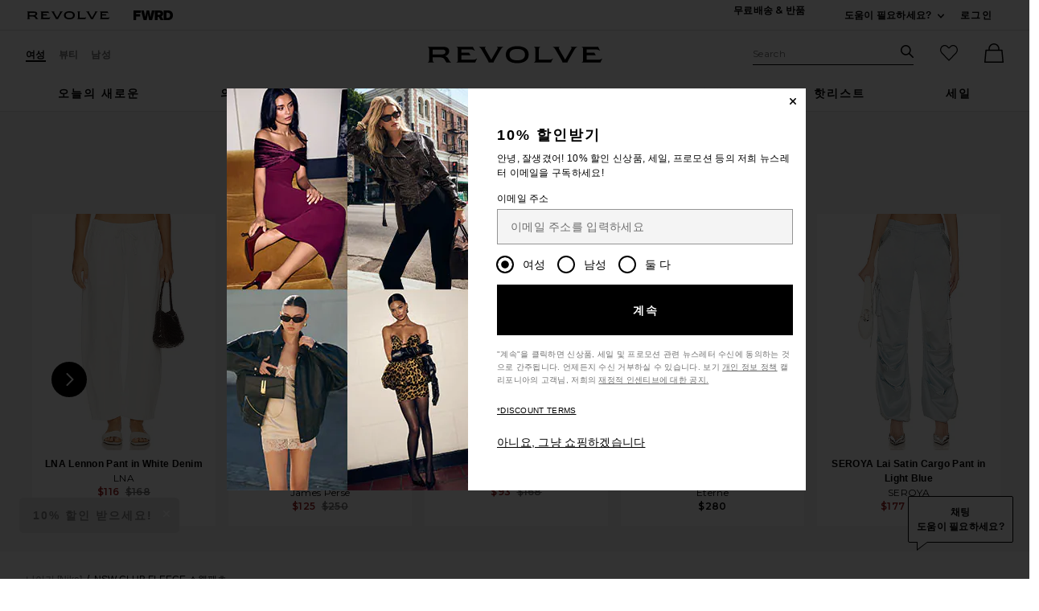

--- FILE ---
content_type: text/html;charset=UTF-8
request_url: https://kr.revolve.com/content/header/accountLogin?signInReturnPage=%2Fnike-nsw-club-fleece-sweatpant-in-oatmeal-heather%2Fdp%2FNIKR-WP207%2F%3Fd%3DWomens%26page%3D1%26lc%3D73%26itrownum%3D19%26itcurrpage%3D1%26itview%3D05%26pageNum%3D
body_size: 598
content:
<div class="js-dropdown dropdown dropdown--right u-float--left" id="tr-account_signin">
            <a class="link link--hover-bold u-color--black" id="js-header-signin-link" href="javascript:;" onclick="window.location='/r/SignIn.jsp?page=%2Fnike-nsw-club-fleece-sweatpant-in-oatmeal-heather%2Fdp%2FNIKR-WP207%2F%3Fd%3DWomens%26page%3D1%26lc%3D73%26itrownum%3D19%26itcurrpage%3D1%26itview%3D05%26pageNum%3D';">
            <span class="site-header__hed">로그인</span>
        </a>
    </div>


--- FILE ---
content_type: text/html;charset=UTF-8
request_url: https://kr.revolve.com/content/product/getMarkup/productDetailsTab/NIKR-WP207?d=Womens&code=NIKR-WP207
body_size: 4965
content:

<div id="details-ajaxed-tab" class="product-details product-sections js-tabs tabs--responsive"
     data-active-tab="product-details__title--active">
    <ul role="tablist" class="u-margin-l--none">
                                <li class="u-inline-block u-padding-r--lg u-padding-b--md">
                <a role="tab" aria-controls="product-details__description" href="#product-details__description"
                   class="js-product-details-tab-track product-sections__hed tabs__link product-details__title u-center u-padding-b--xs tabs__link--active product-details__title--active"
                   data-name="상세설명"
                   data-tab-content=".product-details__description" aria-selected="true">
                    상세설명
                    <span class="u-screen-reader">, currently selected</span>
                </a>
            </li>
            <li class="u-inline-block u-padding-r--lg u-padding-b--md">
                <a role="tab" aria-controls="product-details__size-fit" href="#product-details__size-fit" 
                   class="js-product-details-tab-track product-sections__hed tabs__link product-details__title u-center u-padding-b--xs js-track-size-fit-tab"
                   data-name="사이즈 & 피팅"
                   data-tab-content=".product-details__size-fit" aria-selected="false">
                    사이즈 & 피팅
                </a>
            </li>

                            <li class="u-inline-block u-padding-r--lg u-padding-b--md">
                    <a role="tab" aria-controls="product-details__about-brand" href="#product-details__about-brand" 
                       class="js-product-details-tab-track product-sections__hed tabs__link product-details__title 
                       u-right u-padding-b--xs"
                       data-name="브랜드 설명"
                       data-tab-content=".product-details__about-brand" aria-selected="false">
                        브랜드 설명
                    </a>
                </li>
                                </ul>

    
    <!-- Description -->
    <div role="tabpanel" class="product-details__content tabs__content product-details__description  tabs__content--active " id="product-details__description" tabindex="-1">
                                                                 <div class="u-text--md">                         80% 면, 20% 폴리에스테르. 원산지: 베트남. 세탁기 물세탁 가능. 드로우스트링 잠금. 옆라인 포켓. 플리스 안감. 이 상품은 해외배송이 불가능합니다. Revolve 스타일 번호 NIKR-WP207. 제조사 스타일 번호 DQ5800-141. 
                     </div>                 
                
                        </div>

        <!--  Size & Fit -->
        <div role="tabpanel" class="product-details__content tabs__content product-details__size-fit" id="product-details__size-fit" tabindex="-1">
        <div>
                        <div id="size-guide-measurements-1" class="js-size-guide-measurements-1 tabs__content sizeguide-tab-content--active">
        <div class="u-flex">
    <div class="u-full-width">
        <table>
            <tr class="u-left"><th colspan="2">모델  정보</th></tr>
            <tr><td colspan="2">Kyan is 5'9.5" 사이즈를 착용하고 있습니다. S</td></tr>
            <tr><td style="width:50%;">허리</td><td>24"</td></tr>
            <tr><td style="width:50%;">가슴</td><td>32"</td></tr>
            <tr><td style="width:50%;">엉덩이</td><td>34"</td></tr>
        </table>
    </div>
    <div class="u-full-width">
                    <table>
                <tr class="u-left"><th colspan="2">제품 치수</th></tr>
                                    <tr><td style="width:50%;">안쪽솔기</td><td>29.5"</td></tr>
                                    <tr><td style="width:50%;">밑위</td><td>11.5"</td></tr>
                            </table>
            </div>
</div>
    </div>
<div><button id="js-size-guide-focus-tabs" class="link js-track-sizeguide-click" type="button" aria-haspopup="dialog">사이즈 가이드 보기</button></div>
        </div>
    </div>
            <!-- Ingredients -->
    
    <!-- About Brand -->

        <div role="tabpanel" class="product-details__content tabs__content product-details__about-brand" id="product-details__about-brand" tabindex="-1">
        <p class="u-margin-t--xl u-text--md">인류애와 운동 혁신을 중심으로 Nike는 몸이 있으면 운동 선수라고 믿습니다. 신발에서 다양한 의류에 이르기까지 Nike는 최상의 모습과 느낌을 제공하는 동시에 성능을 향상시키는 것입니다. 많은 신발 스타일은 한정된 수량과 독특하면서도 클래식한 디자인으로 인해 희귀한 수집가의 아이템이 되었습니다. 그들의 성능 중심 기술은 운동복에 혁명을 일으켰으며 Dri-Fit, AeroReact 및 Storm-Fit과 같은 독점적인 직물은 기능과 미학을 모두 강조합니다. 의류 외에도 Nike는 환경에 더 나은 서비스를 제공하고 직장에서 여성을 지원하기 위한 관행을 통해 사람, 지구, 놀이의 힘에 투자합니다.</p>
    </div>
    </div>
<!--

Product Secondary Sidebar
=========================

This secondary sidebar is meant for extending to full width for tablet view

-->
<div class="pdp__cpl-wrap"  id="secondary-tab">
    <!-- Complete The Look -->
    

            <div>
            <div class="product-recs__wrap  u-padding-t--none ">
            <div class="u-align-content--center u-flex u-justify-content--between">
            <h2 class="h3-5-secondary">스타일링 완성 필수 아이템</h2>
                    </div>
    
    <!-- flex wrap for loyalty -->
                    <div class="carousel__content js-carousel-ctl"
             data-type="스타일링 완성 필수 아이템">

    
    <div class="js-carousel__prev u-hide">
      <div class="carousel__nav carousel__nav-prev carousel__nav-prev">
        <div class="carousel__nav-outer">
          <div class="carousel__nav-inner">
                        <button class="btn btn--circle btn--circle--md">
               <span class="icon icon--arrow-left ">
    <svg viewBox="0 0 16 16" aria-hidden="true" focusable="false" role="presentation">
        <path d="M9.75 12a.749.749 0 0 1-.51-.2l-3.5-3.25a.75.75 0 0 1 0-1.1l3.5-3.25a.75.75 0 0 1 1.02 1.1L7.352 8l2.908 2.7a.75.75 0 0 1-.51 1.3z"/>
    </svg>
</span>
               <span class="u-screen-reader">전 슬라이드</span>
            </button>
                      </div>
        </div>
      </div>
    </div>
        <div class="js-carousel__track carousel  u-padding-rl--lg">

        
                            
        <div class="product image-hover product-link image-hover--inline-block u-padding-rl--lg">
            <div class="u-relative js-beauty-lp-container" srctag="">
                                                              <a href="/veja-campo-/dp/VEJA-WZ40/?d=Womens&srcType=dp_style_oos&sectionURL=Direct+Hit" class="u-center js-slick-no-focus js-plp-pdp-link" tabindex="-1" aria-hidden="true" focusable="false">
                                  <div class="js-qv-ctl--container">
                    <div>
                                                <img class="product-image u-aspect-66"
                            width="151"
                            height="228"
                            alt="Campo Sneaker"
                            src="https://is4.revolveassets.com/images/p4/n/ps/VEJA-WZ40_V1.jpg"
                                                           srcset="https://is4.revolveassets.com/images/p4/n/ps/VEJA-WZ40_V1.jpg 1x, https://is4.revolveassets.com/images/p4/n/tv/VEJA-WZ40_V1.jpg 2x"
                                                     >
                                          </div>
                  </div>
                              </a>
                            <a href="/veja-campo-/dp/VEJA-WZ40/?d=Womens&srcType=dp_style_oos&sectionURL=Direct+Hit" class="u-center ctl-product-info js-plp-pdp-link2">
                <div class="product-name js-plp-name">Campo Sneaker</div>
                <div class="product-brand js-plp-brand">Veja</div>
                <div class="js-plp-prices-div">
                                      <div class="price">
                                              <span content="175" class="plp_price price__retail js-plp-price-retail">$175</span>
                                        </div>
                                  </div>

                
                
            </a>
                                    </div>
                                </div>
        
                                        
        <div class="product image-hover product-link image-hover--inline-block u-hide u-padding-rl--lg">
            <div class="u-relative js-beauty-lp-container" srctag="">
                                                              <a href="/eleven-eleven-caviar-cowboy-/dp/EELE-WA5/?d=Womens&srcType=dp_style_oos&sectionURL=Direct+Hit" class="u-center js-slick-no-focus js-plp-pdp-link" tabindex="-1" aria-hidden="true" focusable="false">
                                  <div class="js-qv-ctl--container">
                    <div>
                                                <img class="product-image u-aspect-66 js-plp-lazy"
                            width="151"
                            height="228"
                            alt="Caviar Cowboy Cap"
                                                            src="[data-uri]"
                                data-lazy="https://is4.revolveassets.com/images/p4/n/ps/EELE-WA5W_V1.jpg"
                                data-srcset="https://is4.revolveassets.com/images/p4/n/ps/EELE-WA5W_V1.jpg 1x, https://is4.revolveassets.com/images/p4/n/tv/EELE-WA5W_V1.jpg 2x"
                                                       style="opacity: 1;">
                                          </div>
                  </div>
                              </a>
                            <a href="/eleven-eleven-caviar-cowboy-/dp/EELE-WA5/?d=Womens&srcType=dp_style_oos&sectionURL=Direct+Hit" class="u-center ctl-product-info js-plp-pdp-link2">
                <div class="product-name js-plp-name">Caviar Cowboy Cap</div>
                <div class="product-brand js-plp-brand">Eleven Eleven</div>
                <div class="js-plp-prices-div">
                                      <div class="price price--on-sale">
                                                <span class="plp-price price__sale js-plp-price" content="17">$17</span>
                                          <span class="u-screen-reader">Previous price:</span>
                      <s class="plp-price-retail price__retail js-plp-price-retail">
              			  $48
                      </s>
                  </div>
                                  </div>

                
                
            </a>
                                    </div>
                                </div>
        
                                        
        <div class="product image-hover product-link image-hover--inline-block u-hide u-padding-rl--lg">
            <div class="u-relative js-beauty-lp-container" srctag="">
                                                              <a href="/osea-ocean-cleanser-/dp/OSER-WU2/?d=Womens&srcType=dp_style_pdpctl&sectionURL=Direct+Hit" class="u-center js-slick-no-focus js-plp-pdp-link" tabindex="-1" aria-hidden="true" focusable="false">
                                  <div class="js-qv-ctl--container">
                    <div>
                                                <img class="product-image u-aspect-66 js-plp-lazy"
                            width="151"
                            height="228"
                            alt="Ocean Cleanser"
                                                            src="[data-uri]"
                                data-lazy="https://is4.revolveassets.com/images/p4/n/ps/OSER-WU2_V1.jpg"
                                data-srcset="https://is4.revolveassets.com/images/p4/n/ps/OSER-WU2_V1.jpg 1x, https://is4.revolveassets.com/images/p4/n/tv/OSER-WU2_V1.jpg 2x"
                                                       style="opacity: 1;">
                                          </div>
                  </div>
                              </a>
                            <a href="/osea-ocean-cleanser-/dp/OSER-WU2/?d=Womens&srcType=dp_style_pdpctl&sectionURL=Direct+Hit" class="u-center ctl-product-info js-plp-pdp-link2">
                <div class="product-name js-plp-name">Ocean Cleanser</div>
                <div class="product-brand js-plp-brand">OSEA</div>
                <div class="js-plp-prices-div">
                                      <div class="price">
                                              <span content="48" class="plp_price price__retail js-plp-price-retail">$48</span>
                                        </div>
                                  </div>

                
                
            </a>
                                    </div>
                                </div>
        
                                        
        <div class="product image-hover product-link image-hover--inline-block u-hide u-padding-rl--lg">
            <div class="u-relative js-beauty-lp-container" srctag="">
                                                              <a href="/rco-spiritualized-dry-shampoo-mist-/dp/RPCO-WU79/?d=Womens&srcType=dp_style_pdpctl&sectionURL=Direct+Hit" class="u-center js-slick-no-focus js-plp-pdp-link" tabindex="-1" aria-hidden="true" focusable="false">
                                  <div class="js-qv-ctl--container">
                    <div>
                                                <img class="product-image u-aspect-66 js-plp-lazy"
                            width="151"
                            height="228"
                            alt="SPIRITUALIZED Dry Shampoo Mist"
                                                            src="[data-uri]"
                                data-lazy="https://is4.revolveassets.com/images/p4/n/ps/RPCO-WU79_V1.jpg"
                                data-srcset="https://is4.revolveassets.com/images/p4/n/ps/RPCO-WU79_V1.jpg 1x, https://is4.revolveassets.com/images/p4/n/tv/RPCO-WU79_V1.jpg 2x"
                                                       style="opacity: 1;">
                                          </div>
                  </div>
                              </a>
                            <a href="/rco-spiritualized-dry-shampoo-mist-/dp/RPCO-WU79/?d=Womens&srcType=dp_style_pdpctl&sectionURL=Direct+Hit" class="u-center ctl-product-info js-plp-pdp-link2">
                <div class="product-name js-plp-name">SPIRITUALIZED Dry Shampoo Mist</div>
                <div class="product-brand js-plp-brand">R+Co</div>
                <div class="js-plp-prices-div">
                                      <div class="price">
                                              <span content="32" class="plp_price price__retail js-plp-price-retail">$32</span>
                                        </div>
                                  </div>

                
                
            </a>
                                    </div>
                                </div>
        
                                        
        <div class="product image-hover product-link image-hover--inline-block u-hide u-padding-rl--lg">
            <div class="u-relative js-beauty-lp-container" srctag="">
                                                              <a href="/supergoop-every-single-face-watery-lotion-spf-50--spf-50/dp/SOOR-WU113/?d=Womens&srcType=dp_style_pdpctl&sectionURL=Direct+Hit" class="u-center js-slick-no-focus js-plp-pdp-link" tabindex="-1" aria-hidden="true" focusable="false">
                                  <div class="js-qv-ctl--container">
                    <div>
                                                <img class="product-image u-aspect-66 js-plp-lazy"
                            width="151"
                            height="228"
                            alt="Every. Single. Face. Watery Lotion SPF 50"
                                                            src="[data-uri]"
                                data-lazy="https://is4.revolveassets.com/images/p4/n/ps/SOOR-WU113_V1.jpg"
                                data-srcset="https://is4.revolveassets.com/images/p4/n/ps/SOOR-WU113_V1.jpg 1x, https://is4.revolveassets.com/images/p4/n/tv/SOOR-WU113_V1.jpg 2x"
                                                       style="opacity: 1;">
                                          </div>
                  </div>
                              </a>
                            <a href="/supergoop-every-single-face-watery-lotion-spf-50--spf-50/dp/SOOR-WU113/?d=Womens&srcType=dp_style_pdpctl&sectionURL=Direct+Hit" class="u-center ctl-product-info js-plp-pdp-link2">
                <div class="product-name js-plp-name">Every. Single. Face. Watery Lotion SPF 50</div>
                <div class="product-brand js-plp-brand">Supergoop!</div>
                <div class="js-plp-prices-div">
                                      <div class="price">
                                              <span content="34" class="plp_price price__retail js-plp-price-retail">$34</span>
                                        </div>
                                  </div>

                
                
            </a>
                                    </div>
                                </div>
              </div>

      <div class="js-carousel__next u-hide">
          <div class="carousel__nav carousel__nav-next carousel__nav-next">
            <div class="carousel__nav-outer">
              <div class="carousel__nav-inner">
                                <button class="btn btn--circle btn--circle--md">
                  <span class="icon icon--arrow-right ">
    <svg viewBox="0 0 16 16" aria-hidden="true" focusable="false" role="presentation">
        <path d="M6.25 12a.75.75 0 0 1-.51-1.3L8.648 8 5.74 5.3A.75.75 0 1 1 6.76 4.2l3.5 3.25a.75.75 0 0 1 0 1.1l-3.5 3.25a.749.749 0 0 1-.51.2z"/>
    </svg>
</span>
                  <span class="u-screen-reader">다음 슬라이드</span>
                </button>
                              </div>
            </div>
          </div>
        </div>

    </div>
        </div>

                    </div>
    </div><!-- Product Secondary Sidebar -->


--- FILE ---
content_type: application/javascript
request_url: https://forms.p.revolve.com/a4flkt7l2b/z9gd/42425/kr.revolve.com/jsonp/z?cb=1768964964445&dre=l&callback=jQuery112408735075246186308_1768964964406&_=1768964964407
body_size: 1067
content:
jQuery112408735075246186308_1768964964406({"dre":"l","success":true,"response":"[base64].[base64]"});